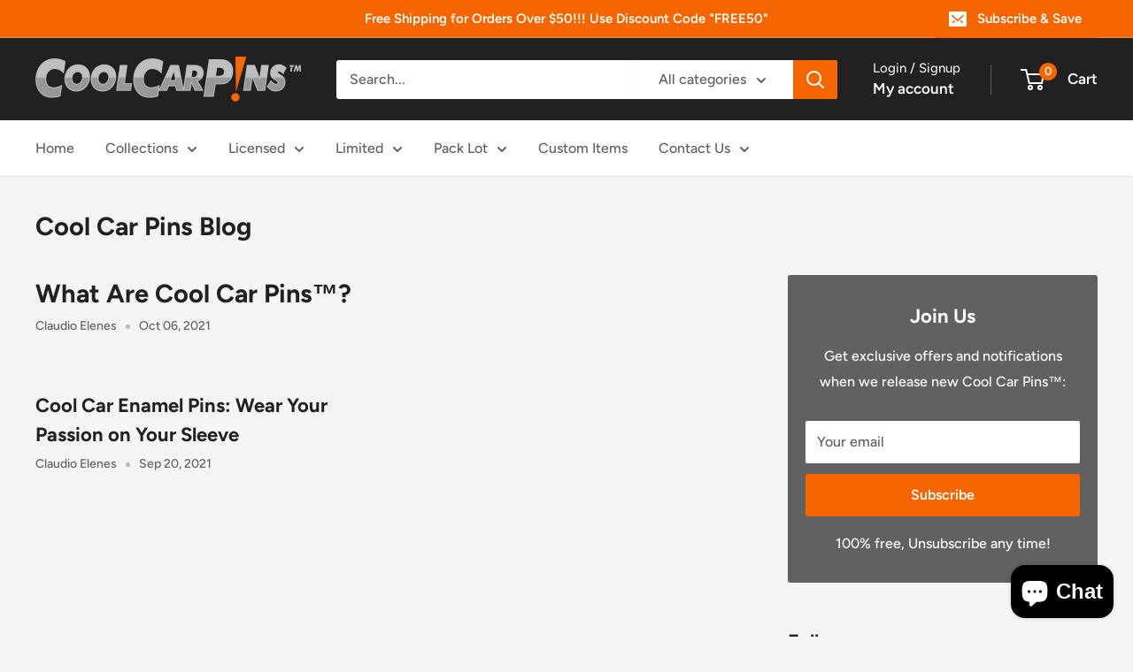

--- FILE ---
content_type: text/javascript
request_url: https://coolcarpins.com/cdn/shop/t/10/assets/custom.js?v=102476495355921946141706814816
body_size: -606
content:
//# sourceMappingURL=/cdn/shop/t/10/assets/custom.js.map?v=102476495355921946141706814816
